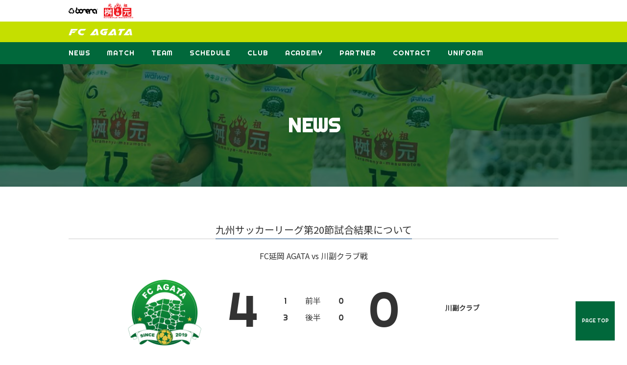

--- FILE ---
content_type: text/html
request_url: https://fc-agata.com/news/20220905.html
body_size: 21320
content:
<!doctype html>
<html lang="ja">
<head>

<!-- Global site tag (gtag.js) - Google Analytics -->
<script async src="https://www.googletagmanager.com/gtag/js?id=UA-99245745-6"></script>
<script>
  window.dataLayer = window.dataLayer || [];
  function gtag(){dataLayer.push(arguments);}
  gtag('js', new Date());

  gtag('config', 'UA-99245745-6');
</script>

<meta charset="UTF-8">
<title>FC延岡 AGATA 公式WEBサイト</title>
<meta name="keywords" content="FC延岡 AGATA,AGATA,アガタ,延岡,FC延岡,FC延岡 AGATA,サッカー,Jリーグ,宮崎,宮崎県リーグ1部,JFL,プロサッカー,,プロサッカーチーム">
<meta name="description" content="株式会社FC 延岡AGATAはJリーグクラブを通じ宮崎県延岡市民・自治体と一体となって新たな雇用を生み出し、同時に地域ネットワーク作りに役立ってます。">
<meta name="viewport" content="width=device-width, initial-scale=1.0, maximum-scale=1.0, minimum-scale=1.0">
<meta http-equiv="X-UA-Compatible" content="IE=edge">

<meta property="og:title" content="FC延岡 AGATA 公式WEBサイト"/>
<meta property="og:type" content="website"/>
<meta property="og:url" content="https://fc-agata.com/"/>
<meta property="og:image" content="https://fc-agata.com/img/thumb.jpg"/>
<meta property="og:site_name" content="FC延岡 AGATA 公式WEBサイト"/>
<meta property="og:description" content="株式会社FC 延岡AGATAはJリーグクラブを通じ宮崎県延岡市民・自治体と一体となって新たな雇用を生み出し、同時に地域ネットワーク作りに役立ってます。"/>

<link href="https://fonts.googleapis.com/css?family=Noto+Sans+JP&display=swap" rel="stylesheet">
<link href="https://fonts.googleapis.com/css2?family=Righteous&display=swap" rel="stylesheet">

<link rel="stylesheet" type="text/css" href="/css/slick-theme.css" />
<link rel="stylesheet" type="text/css" href="/css/slick.css" />
<link rel="stylesheet" type="text/css" href="/css/style.css" />

<link rel="icon" href="/img/favicon.ico" type="image/vnd.microsoft.icon" />

</head>

<script type="text/javascript"><!--
document.title="九州サッカーリーグ第20節試合結果について｜NEWS｜FC延岡 AGATA 公式WEBサイト";
//-->
</script>

<style>
#contents #article .inner p img {
	width: 100%;
}


</style>

<body id="contents" class="news">

	<div class="container">
	
		<header>
			<div class="sponsor">
				<div class="inner">
					<ul>
						<li><a href="https://www.bonera.jp/" target="_blank"><img src="/img/bonera_logo.png" alt="boneraボネーラ"></a></li>
						<li><a href="https://www.karamenya-masumoto.com/" target="_blank"><img src="/img/partner/partner_masumoto.png" alt="辛麺屋 桝元"></a></li>
					</ul>
				</div>
			</div>
			<div class="logo">
				<div class="inner">
					<h1><a href="/"><img src="/img/logo.png" alt="FC綮九押 AGATA"></a></h1>
				</div>
			</div>
			<div class="menu">
				<div class="inner">
					<nav>
						<ul>
							<li><a href="/news">NEWS</a></li>
							<li><a href="/match">MATCH</a></li>
							<li><a href="/team">TEAM</a></li>
							<li><a href="/schedule">SCHEDULE</a></li>
							<li><a href="/club">CLUB</a></li>
							<!--li><a href="/stadium">STADIUM</a></li-->
							<li><a href="/academy">ACADEMY</a></li>
							<!--li><a href="/hometown">HOMETOWN</a></li-->
							<li><a href="/partner">PARTNER</a></li>
							<!--li><a href="/fan">FAN ZONE</a></li-->
							<li><a href="/contact">CONTACT</a></li>
							<li><a href="/news/20250212.html">UNIFORM</a></li>
						</ul>
					</nav>
				</div>
			</div>
		</header>
		<div class="navToggle">
		    <span></span><span></span><span></span>
		</div>
		<ul class="globalMenu">
			<li><a href="/news">NEWS</a></li>
			<li><a href="/match">MATCH</a></li>
			<li><a href="/team">TEAM</a></li>
			<li><a href="/schedule">SCHEDULE</a></li>
			<li><a href="/club">CLUB</a></li>
			<!--li><a href="/stadium">STADIUM</a></li-->
			<li><a href="/academy">ACADEMY</a></li>
			<!--li><a href="/hometown">HOMETOWN</a></li-->
			<li><a href="/partner">PARTNER</a></li>
			<!--li><a href="/fan">FAN ZONE</a></li-->
			<li><a href="/contact">CONTACT</a></li>
			<li><a href="/news/20250212.html">UNIFORM</a></li>
		</ul>

		<main id="primary">
			<section id="main_visual" class="js_fadein is_show">
				<div>
					<h2>NEWS</h2>
				</div>
			</section>

			<section id="article">
				<div class="inner">
					<h3><span>九州サッカーリーグ第20節試合結果について</span></h3>
					<p>FC延岡 AGATA vs 川副クラブ戦</p>

					<div class="result">
						<div class="result_inner">
							<div class="agata">
								<p><img src="/img/logo_l.png"></p>
								<span class="score">4</span>
							</div>

							<div class="detail">
								<table border="0" width="100%" cellspacing="0" cellpadding="0">
									<tbody>
										<tr>
											<td><span class="score">1</span></td>
											<td>前半</td>
											<td><span class="score">0</span></td>
										</tr>
										<tr>
											<td><span class="score">3</span></td>
											<td>後半</td>
											<td><span class="score">0</span></td>
										</tr>
									</tbody>
								</table>
							</div>

							<div class="opponent">
								<p class="text_sss">川副クラブ</p>
								<span class="score">0</span>
							</div>
						</div>

						<p class="goal">
							前半43分　井上<br />
							後半3分　オウンゴール<br />
							後半27分　伊集院<br />
							後半42分　伊集院
						</p>

						<div class="member">
							<p>スターティングメンバー</p>
							<table cellpadding="0" cellspacing="0">
								<tbody>
									<tr>
										<th class="item01">Pos</th>
										<th class="item02">#</th>
										<th class="item03">選手名</th>
										<th class="item04 last">交代</th>
									</tr>

									<tr>
										<th class="position" rowspan="1">GK</th>
										<td class="number">1</td>
										<td class="player">田渕 佑</td>
										<td class="change last">&nbsp;</td>
									</tr>
									<tr>
										<th class="position" rowspan="1">DF</th>
										<td class="number">2</td>
										<td class="player">田中 真輝</td>
										<td class="change last">後半35分OUT</td>
									</tr>

									<tr>
										<th class="position" rowspan="1">DF</th>
										<td class="number">20</td>
										<td class="player">井上 将弥</td>
										<td class="change last">&nbsp;</td>
									</tr>


									<tr>
										<th class="position" rowspan="1">DF</th>
										<td class="number">3</td>
										<td class="player">池元 馨</td>
										<td class="change last">&nbsp;</td>
									</tr>


									<tr>
										<th class="position" rowspan="1">DF</th>
										<td class="number">7</td>
										<td class="player">野田 和聖</td>
										<td class="change last">後半10分OUT</td>
									</tr>


									<tr>
										<th class="position" rowspan="1">MF</th>
										<td class="number">6</td>
										<td class="player">亀井 海凪人</td>
										<td class="change last">&nbsp;</td>
									</tr>

									<tr>
										<th class="position" rowspan="1">MF</th>
										<td class="number">19</td>
										<td class="player">村山 勘治</td>
										<td class="change last">&nbsp;</td>
									</tr>

									<tr>
										<th class="position" rowspan="1">MF</th>
										<td class="number">14</td>
										<td class="player">森永 将斗</td>
										<td class="change last">後半10分OUT</td>
									</tr>


									<tr>
										<th class="position" rowspan="1">MF</th>
										<td class="number">10</td>
										<td class="player">吉武 莉央</td>
										<td class="change last">後半35分OUT</td>
									</tr>


									<tr>
										<th class="position" rowspan="1">FW</th>
										<td class="number">11</td>
										<td class="player">伊集院 雷</td>
										<td class="change last">&nbsp;</td>
									</tr>
									<tr>
										<th class="position" rowspan="1">FW</th>
										<td class="number">9</td>
										<td class="player">天川 力駆</td>
										<td class="change last">後半18分OUT</td>
									</tr>
								</tbody>
							</table>

							<p>サブメンバー</p>
							<table cellpadding="0" cellspacing="0">
								<tbody>
									<tr>
										<th class="item01">Pos</th>
										<th class="item02">#</th>
										<th class="item03">選手名</th>
										<th class="item04 last">交代</th>
									</tr>

									<tr>
										<th class="position" rowspan="1">GK</th>
										<td class="number">12</td>
										<td class="player">永木 裕</td>
										<td class="change last">&nbsp;</td>
									</tr>
									<tr>
										<th class="position" rowspan="1">MF</th>
										<td class="number">8</td>
										<td class="player">大坪 蘭</td>
										<td class="change last">後半10分IN</td>
									</tr>
									<tr>
										<th class="position" rowspan="1">MF</th>
										<td class="number">13</td>
										<td class="player">瀬川 瑠樹</td>
										<td class="change last">後半18分IN</td>
									</tr>
									<tr>
										<th class="position" rowspan="1">MF</th>
										<td class="number">17</td>
										<td class="player">江本 信哉</td>
										<td class="change last">後半35分IN</td>
									</tr>
									<tr>
										<th class="position" rowspan="1">DF</th>
										<td class="number">21</td>
										<td class="player">南里 慧斗</td>
										<td class="change last">後半35分IN</td>
									</tr>
									<tr>
										<th class="position" rowspan="1">MF</th>
										<td class="number">4</td>
										<td class="player">深澤 卓真</td>
										<td class="change last">後半10分IN</td>
									</tr>


									<tr>
										<th class="position" rowspan="1">MF</th>
										<td class="number">18</td>
										<td class="player">寺本 拓馬</td>
										<td class="change last">&nbsp;</td>
									</tr>






								</tbody>
							</table>

						</div>

					</div>

					<h3><span>試合詳細</span></h3>
					<p>
ホーム最終戦の相手は川副クラブとの対戦でした。もう一度、自分たちのサッカーを追求し挑んだ一戦でした。<br />
前半立ち上がりからAGATAの攻撃する時間が多かったが中々得点が入らずスコアレスで迎えた前半43分にコーナーキックから井上のヘディングにて先制し前半を１−０で折り返します。<br />
後半に入っても攻撃の勢いは止まらず後半3分に田中の鋭いクロスに相手DFがオウンゴール。後半27分には伊集院の突破から３点目、終了間際には亀井のパスを伊集院が無人のゴールに決め４−０と快勝しました。守備陣も相手のシュートを２本に抑える活躍でした。<br />
<br />
今シーズンの延岡での試合は終わりましたが、残りのリーグと全国社会人選手権にて必ず皆様の満足する結果を出してきます。<br />
引き続きFC延岡AGATAの応援、よろしくお願いいたします。
					</p>
<h4>【第21節案内】</h4>
<dl>
<dt>日時</dt>
<dd>9月17日(土)11:00キックオフ</dd>
<dt>対戦相手</dt>
<dd>vsヴェロスクロノス都農</dd>
<dt>試合会場</dt>
<dd>昭和電工サブ競技場（大分県）</dd>
</dl>
<h4>【第22節案内】</h4>
<dl>
<dt>日時</dt>
<dd>9月18日(日)11:00キックオフ</dd>
<dt>対戦相手</dt>
<dd>vs海邦銀行</dd>
<dt>試合会場</dt>
<dd>大分スポーツ公園　昭和電工サッカー・ラグビー場B（大分県）</dd>
</dl>

				</div>


			</section>

			<section id="sns">
				<h2>SNS</h2>
				<div class="inner">
					<dl>
						<dt>X</dt>
						<dd><blockquote class="twitter-tweet"><p lang="ja" dir="ltr">【FC延岡AGATA保存版】<br>🟡九州リーグ年間日程<br>🟢選手一覧 <a href="https://t.co/UUc1imOK10">pic.twitter.com/UUc1imOK10</a></p>&mdash; FC延岡AGATA【公式】 (@agata_fc) <a href="https://twitter.com/agata_fc/status/1897833650949177475?ref_src=twsrc%5Etfw">March 7, 2025</a></blockquote> <script async src="https://platform.twitter.com/widgets.js" charset="utf-8"></script></dd>
					</dl>

					<dl>
						<dt>INSTAGRAM</dt>
						<dd style="height:550px;">




<blockquote class="instagram-media" data-instgrm-captioned data-instgrm-permalink="https://www.instagram.com/p/DRltrr3gdmP/?utm_source=ig_embed&amp;utm_campaign=loading" data-instgrm-version="14" style=" background:#FFF; border:0; border-radius:3px; box-shadow:0 0 1px 0 rgba(0,0,0,0.5),0 1px 10px 0 rgba(0,0,0,0.15); margin: 1px; max-width:540px; min-width:326px; padding:0; width:99.375%; width:-webkit-calc(100% - 2px); width:calc(100% - 2px);"><div style="padding:16px;"> <a href="https://www.instagram.com/p/DRltrr3gdmP/?utm_source=ig_embed&amp;utm_campaign=loading" style=" background:#FFFFFF; line-height:0; padding:0 0; text-align:center; text-decoration:none; width:100%;" target="_blank"> <div style=" display: flex; flex-direction: row; align-items: center;"> <div style="background-color: #F4F4F4; border-radius: 50%; flex-grow: 0; height: 40px; margin-right: 14px; width: 40px;"></div> <div style="display: flex; flex-direction: column; flex-grow: 1; justify-content: center;"> <div style=" background-color: #F4F4F4; border-radius: 4px; flex-grow: 0; height: 14px; margin-bottom: 6px; width: 100px;"></div> <div style=" background-color: #F4F4F4; border-radius: 4px; flex-grow: 0; height: 14px; width: 60px;"></div></div></div><div style="padding: 19% 0;"></div> <div style="display:block; height:50px; margin:0 auto 12px; width:50px;"><svg width="50px" height="50px" viewBox="0 0 60 60" version="1.1" xmlns="https://www.w3.org/2000/svg" xmlns:xlink="https://www.w3.org/1999/xlink"><g stroke="none" stroke-width="1" fill="none" fill-rule="evenodd"><g transform="translate(-511.000000, -20.000000)" fill="#000000"><g><path d="M556.869,30.41 C554.814,30.41 553.148,32.076 553.148,34.131 C553.148,36.186 554.814,37.852 556.869,37.852 C558.924,37.852 560.59,36.186 560.59,34.131 C560.59,32.076 558.924,30.41 556.869,30.41 M541,60.657 C535.114,60.657 530.342,55.887 530.342,50 C530.342,44.114 535.114,39.342 541,39.342 C546.887,39.342 551.658,44.114 551.658,50 C551.658,55.887 546.887,60.657 541,60.657 M541,33.886 C532.1,33.886 524.886,41.1 524.886,50 C524.886,58.899 532.1,66.113 541,66.113 C549.9,66.113 557.115,58.899 557.115,50 C557.115,41.1 549.9,33.886 541,33.886 M565.378,62.101 C565.244,65.022 564.756,66.606 564.346,67.663 C563.803,69.06 563.154,70.057 562.106,71.106 C561.058,72.155 560.06,72.803 558.662,73.347 C557.607,73.757 556.021,74.244 553.102,74.378 C549.944,74.521 548.997,74.552 541,74.552 C533.003,74.552 532.056,74.521 528.898,74.378 C525.979,74.244 524.393,73.757 523.338,73.347 C521.94,72.803 520.942,72.155 519.894,71.106 C518.846,70.057 518.197,69.06 517.654,67.663 C517.244,66.606 516.755,65.022 516.623,62.101 C516.479,58.943 516.448,57.996 516.448,50 C516.448,42.003 516.479,41.056 516.623,37.899 C516.755,34.978 517.244,33.391 517.654,32.338 C518.197,30.938 518.846,29.942 519.894,28.894 C520.942,27.846 521.94,27.196 523.338,26.654 C524.393,26.244 525.979,25.756 528.898,25.623 C532.057,25.479 533.004,25.448 541,25.448 C548.997,25.448 549.943,25.479 553.102,25.623 C556.021,25.756 557.607,26.244 558.662,26.654 C560.06,27.196 561.058,27.846 562.106,28.894 C563.154,29.942 563.803,30.938 564.346,32.338 C564.756,33.391 565.244,34.978 565.378,37.899 C565.522,41.056 565.552,42.003 565.552,50 C565.552,57.996 565.522,58.943 565.378,62.101 M570.82,37.631 C570.674,34.438 570.167,32.258 569.425,30.349 C568.659,28.377 567.633,26.702 565.965,25.035 C564.297,23.368 562.623,22.342 560.652,21.575 C558.743,20.834 556.562,20.326 553.369,20.18 C550.169,20.033 549.148,20 541,20 C532.853,20 531.831,20.033 528.631,20.18 C525.438,20.326 523.257,20.834 521.349,21.575 C519.376,22.342 517.703,23.368 516.035,25.035 C514.368,26.702 513.342,28.377 512.574,30.349 C511.834,32.258 511.326,34.438 511.181,37.631 C511.035,40.831 511,41.851 511,50 C511,58.147 511.035,59.17 511.181,62.369 C511.326,65.562 511.834,67.743 512.574,69.651 C513.342,71.625 514.368,73.296 516.035,74.965 C517.703,76.634 519.376,77.658 521.349,78.425 C523.257,79.167 525.438,79.673 528.631,79.82 C531.831,79.965 532.853,80.001 541,80.001 C549.148,80.001 550.169,79.965 553.369,79.82 C556.562,79.673 558.743,79.167 560.652,78.425 C562.623,77.658 564.297,76.634 565.965,74.965 C567.633,73.296 568.659,71.625 569.425,69.651 C570.167,67.743 570.674,65.562 570.82,62.369 C570.966,59.17 571,58.147 571,50 C571,41.851 570.966,40.831 570.82,37.631"></path></g></g></g></svg></div><div style="padding-top: 8px;"> <div style=" color:#3897f0; font-family:Arial,sans-serif; font-size:14px; font-style:normal; font-weight:550; line-height:18px;">この投稿をInstagramで見る</div></div><div style="padding: 12.5% 0;"></div> <div style="display: flex; flex-direction: row; margin-bottom: 14px; align-items: center;"><div> <div style="background-color: #F4F4F4; border-radius: 50%; height: 12.5px; width: 12.5px; transform: translateX(0px) translateY(7px);"></div> <div style="background-color: #F4F4F4; height: 12.5px; transform: rotate(-45deg) translateX(3px) translateY(1px); width: 12.5px; flex-grow: 0; margin-right: 14px; margin-left: 2px;"></div> <div style="background-color: #F4F4F4; border-radius: 50%; height: 12.5px; width: 12.5px; transform: translateX(9px) translateY(-18px);"></div></div><div style="margin-left: 8px;"> <div style=" background-color: #F4F4F4; border-radius: 50%; flex-grow: 0; height: 20px; width: 20px;"></div> <div style=" width: 0; height: 0; border-top: 2px solid transparent; border-left: 6px solid #f4f4f4; border-bottom: 2px solid transparent; transform: translateX(16px) translateY(-4px) rotate(30deg)"></div></div><div style="margin-left: auto;"> <div style=" width: 0px; border-top: 8px solid #F4F4F4; border-right: 8px solid transparent; transform: translateY(16px);"></div> <div style=" background-color: #F4F4F4; flex-grow: 0; height: 12px; width: 16px; transform: translateY(-4px);"></div> <div style=" width: 0; height: 0; border-top: 8px solid #F4F4F4; border-left: 8px solid transparent; transform: translateY(-4px) translateX(8px);"></div></div></div> <div style="display: flex; flex-direction: column; flex-grow: 1; justify-content: center; margin-bottom: 24px;"> <div style=" background-color: #F4F4F4; border-radius: 4px; flex-grow: 0; height: 14px; margin-bottom: 6px; width: 224px;"></div> <div style=" background-color: #F4F4F4; border-radius: 4px; flex-grow: 0; height: 14px; width: 144px;"></div></div></a><p style=" color:#c9c8cd; font-family:Arial,sans-serif; font-size:14px; line-height:17px; margin-bottom:0; margin-top:8px; overflow:hidden; padding:8px 0 7px; text-align:center; text-overflow:ellipsis; white-space:nowrap;"><a href="https://www.instagram.com/p/DRltrr3gdmP/?utm_source=ig_embed&amp;utm_campaign=loading" style=" color:#c9c8cd; font-family:Arial,sans-serif; font-size:14px; font-style:normal; font-weight:normal; line-height:17px; text-decoration:none;" target="_blank">FC延岡AGATA【公式】(@fcnobeokaagata)がシェアした投稿</a></p></div></blockquote>
<script async src="//www.instagram.com/embed.js"></script>







						</dd>
					</dl>

				</div>
			</section>

		</main>
		<div id="pagetop"><a href="#">PAGE TOP</a></div>

		<section id="footer" class="js_fadein is_show">
			<div class="inner footer_menu">
				<ul>
					<li><a href="/news">NEWS</a></li>
					<li><a href="/match">MATCH</a></li>
					<li><a href="/team">TEAM</a></li>
					<li><a href="/schedule">SCHEDULE</a></li>
					<li><a href="/club">CLUB</a></li>
					<!--li><a href="/stadium">STADIUM</a></li-->
					<li><a href="/academy">ACADEMY</a></li>
					<!--li><a href="/hometown">HOMETOWN</a></li-->
					<li><a href="/partner">PARTNER</a></li>
					<!--li><a href="/fan">FAN ZONE</a></li-->
					<li><a href="/contact">CONTACT</a></li>
				</ul>
			</div>
			<div class="menu">
				<div class="inner">
					<dl class="footer_logo">
						<dt><a href="/"><img src="/img/logo.png" alt="FC延岡 AGATA"></a></dt>
						<dd>〒882-0063 宮崎県延岡市古川町57-1</dd>
						<dd>&#105;&#110;&#102;&#111;&#64;&#102;&#99;&#45;&#97;&#103;&#97;&#116;&#97;&#46;&#99;&#111;&#109;</dd>
					</dl>
					<ul>
						<li><a href="/faq">よくある質問</a></li>
						<li><a href="/privacypolicy">プライバシーポリシー</a></li>
						<li><a href="/career">採用情報</a></li>
					</ul>
					<p class="copy">©FC NOBEOKA AGATA,INC.ALL RIGHTS RESERVED.</p>
				</div>
			</div>
		</section>
	</div>


</body>

<script type="text/javascript" src="/js/jquery.min.js"></script>
<script type="text/javascript" src="/js/slick.min.js"></script>
<script type="text/javascript" src="/js/script.js"></script>

</html>

--- FILE ---
content_type: text/css
request_url: https://fc-agata.com/css/style.css
body_size: 58488
content:
@charset "UTF-8";
/* ==================================================
[Style]
	 1. Reset
	 2. Animation
	 3. General
================================================== */
/* --------------------------------------------------
	 1. Reset
-------------------------------------------------- */

html, body, div, span, object, iframe,
h1, h2, h3, h4, h5, h6, p, blockquote, pre,
abbr, address, cite, code,
del, dfn, em, img, ins, kbd, q, samp,
small, strong, sub, sup, var,
b, i,
dl, dt, dd, ol, ul, li,
fieldset, form, label, legend,
table, caption, tbody, tfoot, thead, tr, th, td,
article, aside, canvas, details, figcaption, figure,
footer, header, hgroup, main, menu, nav, section, summary,
time, mark, audio, video {
  margin: 0;
  padding: 0;
  border: 0;
  outline: 0;
  font-size: 100%;
  vertical-align: baseline;
  background: transparent;
}

body {
  line-height: 1;
}

article, aside, details, figcaption, figure, footer, header, hgroup, main, menu, nav, section {
    display: block;
}

nav ul {
  list-style: none;
}

blockquote, q {
  quotes: none;
}

blockquote::before, blockquote::after,
q::before, q::after {
  content: "";
  content: none;
}

a {
  margin: 0;
  padding: 0;
  font-size: 100%;
  vertical-align: baseline;
  background: transparent;
}

/* change colours to suit your needs */
ins {
  background-color: #ff9;
  color: #000;
  text-decoration: none;
}

/* change colours to suit your needs */
mark {
  background-color: #ff9;
  color: #000;
  font-style: italic;
  font-weight: bold;
}

del {
  text-decoration: line-through;
}

abbr[title], dfn[title] {
  border-bottom: 1px dotted;
  cursor: help;
}

table {
  border-collapse: collapse;
  border-spacing: 0;
}

/* change border colour to suit your needs */
hr {
  display: block;
  height: 1px;
  border: 0;
  border-top: 1px solid #cccccc;
  margin: 1em 0;
  padding: 0;
}

input, select {
  vertical-align: middle;
}

/* --------------------------------------------------
	 2. Animation
-------------------------------------------------- */

@keyframes fade-in3 {
	0% {
	  opacity: 0;
	  transform: translate3d(0, 20px, 0);
	}
	100% {
	  opacity: 1;
	  transform: translate3d(0, 0, 0);
	}
}

@keyframes fade-in4 {
	0% {
	  opacity: 1;
	  transform: translate3d(0, 20px, 0);
	}
	100% {
	  opacity: 1;
	  transform: translate3d(0, 0, 0);
	}
}

/* --------------------------------------------------
	 3. General
-------------------------------------------------- */
*,
*::before,
*::after {
  -webkit-box-sizing: border-box;
  box-sizing: border-box;
}

body {
  color: #333;
  font-family: 'Noto Sans JP', "游ゴシック", "Yu Gothic", YuGothic, "ヒラギノ角ゴ Pro W3", "Hiragino Kaku Gothic Pro", "メイリオ", Meiryo, "ＭＳ Ｐゴシック", "MS PGothic", sans-serif;
  line-height: 1.8;
  word-break: normal;
  overflow-wrap: normal;
  word-wrap: normal;
  background-color: #fff;
  -webkit-font-smoothing: antialiased;
  -webkit-text-size-adjust: 100%;
}

a {
  outline: none;
  word-break: break-all;
  overflow-wrap: break-word;
  word-wrap: break-word;
}

a:link, a:visited {
  color: #000;
  text-decoration: none;
}

a:hover, a:active {
  text-decoration: underline;
}

ul, ol {
  list-style: none;
}

em, dl, i, address {
  font-style: normal;
}

sup, sub {
  font-size: 0.65rem;
  line-height: 1.35;
}

sup {
  vertical-align: text-top;
}

sub {
  vertical-align: text-bottom;
}

table {
  border-collapse: collapse;
  border-spacing: 0;
  font-size: 1rem;
  font-family: inherit;
}

table th, table td {
  text-align: left;
  vertical-align: middle;
  padding: 1em;
}

table th {
  font-weight: normal;
}

table th small {
font-size: 60%;
    display: inline-block;
    margin-left: 3px;
    color: #ff0000;
}

table td {
  word-break: break-all;
  overflow-wrap: break-word;
  word-wrap: break-word;
}

table td.size_s input {
	width: 40%!important;
}

table td.size_m input {
	width: 60%!important;
}

@media screen and (max-width: 1024px) {
table td select,
table td.size_s input,
table td.size_m input {
        width: 100% !important;
        box-sizing: border-box;
        margin: 0;
}
}


select,
textarea,
input[type="text"],
input[type="email"],
input[type="password"] {
  margin: 5px;
  padding: 6px;
  color: #222222;
  font-size: 1rem;
  font-family: "Noto Sans Japanese", "游ゴシック", "Yu Gothic", YuGothic, "ヒラギノ角ゴ Pro W3", "Hiragino Kaku Gothic Pro", "メイリオ", Meiryo, "ＭＳ Ｐゴシック", "MS PGothic", sans-serif;
  border: 1px solid #000;
  border-radius: 4px;
    border: solid 1px #EEE;
}

textarea,
input[type="text"],
input[type="email"],
input[type="password"] {
  -webkit-appearance: none;
  -moz-appearance: none;
  appearance: none;
}

input[type="text"].align_left {
  text-align: left;
}

input[type="text"].align_center {
  text-align: center;
}

input[type="text"].align_right {
  text-align: right;
}

input[type="radio"], input[type="checkbox"] {
  margin: 3px 0 5px 5px;
  outline: none;
  cursor: pointer;
}

input[type="radio"] + label,
input[type="checkbox"] + label {
  padding: 0 8px 0 2px;
  cursor: pointer;
}

input:-moz-placeholder, textarea:-moz-placeholder {
  color: #4d4d4d;
}

input::-moz-placeholder, textarea::-moz-placeholder {
  color: #4d4d4d;
}

input:-ms-input-placeholder, textarea:-ms-input-placeholder {
  color: #4d4d4d;
}

input::-webkit-input-placeholder, textarea::-webkit-input-placeholder {
  color: #4d4d4d;
}

.gothic {
  font-family: "Noto Sans Japanese", "游ゴシック", "Yu Gothic", YuGothic, "ヒラギノ角ゴ Pro W3", "Hiragino Kaku Gothic Pro", "メイリオ", Meiryo, "ＭＳ Ｐゴシック", "MS PGothic", sans-serif;
}

.mincho {
  font-family: "游明朝体", "Yu Mincho", YuMincho, "ヒラギノ明朝 Pro W3", "Hiragino Mincho Pro", "HG明朝E", "ＭＳ Ｐ明朝", "MS PMincho", serif;
  font-weight: bold;
}

.font_big {
  font-size: 1.25rem !important;
}

.font_large {
  font-size: 1.125rem !important;
}

.font_normal {
  font-size: 1rem !important;
}

.font_small {
  font-size: 0.875rem !important;
}

.font_little {
  font-size: 0.75rem !important;
}

.mt_0 {
  margin-top: 0rem !important;
}

.mr_0 {
  margin-right: 0rem !important;
}

.mb_0 {
  margin-bottom: 0rem !important;
}

.ml_0 {
  margin-left: 0rem !important;
}

.m_0 {
  margin: 0rem !important;
}

.mx_0 {
  margin-left: 0rem !important;
  margin-right: 0rem !important;
}

.my_0 {
  margin-top: 0rem !important;
  margin-bottom: 0rem !important;
}

.pt_0 {
  padding-top: 0rem !important;
}

.pr_0 {
  padding-right: 0rem !important;
}

.pb_0 {
  padding-bottom: 0rem !important;
}

.pl_0 {
  padding-left: 0rem !important;
}

.p_0 {
  padding: 0rem !important;
}

.px_0 {
  padding-left: 0rem !important;
  padding-right: 0rem !important;
}

.py_0 {
  padding-top: 0rem !important;
  padding-bottom: 0rem !important;
}

.mt_1 {
  margin-top: 1rem !important;
}

.mr_1 {
  margin-right: 1rem !important;
}

.mb_1 {
  margin-bottom: 1rem !important;
}

.ml_1 {
  margin-left: 1rem !important;
}

.m_1 {
  margin: 1rem !important;
}

.mx_1 {
  margin-left: 1rem !important;
  margin-right: 1rem !important;
}

.my_1 {
  margin-top: 1rem !important;
  margin-bottom: 1rem !important;
}

.pt_1 {
  padding-top: 1rem !important;
}

.pr_1 {
  padding-right: 1rem !important;
}

.pb_1 {
  padding-bottom: 1rem !important;
}

.pl_1 {
  padding-left: 1rem !important;
}

.p_1 {
  padding: 1rem !important;
}

.px_1 {
  padding-left: 1rem !important;
  padding-right: 1rem !important;
}

.py_1 {
  padding-top: 1rem !important;
  padding-bottom: 1rem !important;
}

.mt_2 {
  margin-top: 2rem !important;
}

.mr_2 {
  margin-right: 2rem !important;
}

.mb_2 {
  margin-bottom: 2rem !important;
}

.ml_2 {
  margin-left: 2rem !important;
}

.m_2 {
  margin: 2rem !important;
}

.mx_2 {
  margin-left: 2rem !important;
  margin-right: 2rem !important;
}

.my_2 {
  margin-top: 2rem !important;
  margin-bottom: 2rem !important;
}

.pt_2 {
  padding-top: 2rem !important;
}

.pr_2 {
  padding-right: 2rem !important;
}

.pb_2 {
  padding-bottom: 2rem !important;
}

.pl_2 {
  padding-left: 2rem !important;
}

.p_2 {
  padding: 2rem !important;
}

.px_2 {
  padding-left: 2rem !important;
  padding-right: 2rem !important;
}

.py_2 {
  padding-top: 2rem !important;
  padding-bottom: 2rem !important;
}

.mt_3 {
  margin-top: 3rem !important;
}

.mr_3 {
  margin-right: 3rem !important;
}

.mb_3 {
  margin-bottom: 3rem !important;
}

.ml_3 {
  margin-left: 3rem !important;
}

.m_3 {
  margin: 3rem !important;
}

.mx_3 {
  margin-left: 3rem !important;
  margin-right: 3rem !important;
}

.my_3 {
  margin-top: 3rem !important;
  margin-bottom: 3rem !important;
}

.pt_3 {
  padding-top: 3rem !important;
}

.pr_3 {
  padding-right: 3rem !important;
}

.pb_3 {
  padding-bottom: 3rem !important;
}

.pl_3 {
  padding-left: 3rem !important;
}

.p_3 {
  padding: 3rem !important;
}

.px_3 {
  padding-left: 3rem !important;
  padding-right: 3rem !important;
}

.py_3 {
  padding-top: 3rem !important;
  padding-bottom: 3rem !important;
}

.mt_4 {
  margin-top: 4rem !important;
}

.mr_4 {
  margin-right: 4rem !important;
}

.mb_4 {
  margin-bottom: 4rem !important;
}

.ml_4 {
  margin-left: 4rem !important;
}

.m_4 {
  margin: 4rem !important;
}

.mx_4 {
  margin-left: 4rem !important;
  margin-right: 4rem !important;
}

.my_4 {
  margin-top: 4rem !important;
  margin-bottom: 4rem !important;
}

.pt_4 {
  padding-top: 4rem !important;
}

.pr_4 {
  padding-right: 4rem !important;
}

.pb_4 {
  padding-bottom: 4rem !important;
}

.pl_4 {
  padding-left: 4rem !important;
}

.p_4 {
  padding: 4rem !important;
}

.px_4 {
  padding-left: 4rem !important;
  padding-right: 4rem !important;
}

.py_4 {
  padding-top: 4rem !important;
  padding-bottom: 4rem !important;
}

.mt_5 {
  margin-top: 5rem !important;
}

.mr_5 {
  margin-right: 5rem !important;
}

.mb_5 {
  margin-bottom: 5rem !important;
}

.mb_50 {
  margin-bottom: 50px !important;
}

.mb_70 {
  margin-bottom: 70px !important;
}

.mb_100 {
  margin-bottom: 100px !important;
}

.ml_5 {
  margin-left: 5rem !important;
}

.m_5 {
  margin: 5rem !important;
}

.mx_5 {
  margin-left: 5rem !important;
  margin-right: 5rem !important;
}

.my_5 {
  margin-top: 5rem !important;
  margin-bottom: 5rem !important;
}

.pt_5 {
  padding-top: 5rem !important;
}

.pr_5 {
  padding-right: 5rem !important;
}

.pb_5 {
  padding-bottom: 5rem !important;
}

.pl_5 {
  padding-left: 5rem !important;
}

.p_5 {
  padding: 5rem !important;
}

.px_5 {
  padding-left: 5rem !important;
  padding-right: 5rem !important;
}

.py_5 {
  padding-top: 5rem !important;
  padding-bottom: 5rem !important;
}

.clearfix::after {
  display: block;
  content: "";
  clear: both;
}

.float_left {
  float: left;
}

.float_right {
  float: right;
}

.clear_both {
  clear: both;
}

.text_center {
  text-align: center;
}

.text_left {
  text-align: left;
}

.text_right {
  text-align: right;
}

.is-fixed {

}

.is-fixeds {
	-webkit-transition: all 0.8s;
	-moz-transition: all 0.8s;
	-ms-transition: all 0.8s;
	-o-transition: all 0.8s;
	transition: all 0.8s;
	opacity: 0!important;
}

.js_fadein {

}

.is_show {

}

/* fadeInAnime
------------------------------------------ */
.fadeIn {
    transition-property: opacity, transform;
    transition-duration: 1s;
    transition-timing-function: cubic-bezier(0.000, 0.295, 0.500, 1.000);
    opacity: 0;
    -webkit-transform: translate(0, 60px);
    transform: translate(0, 60px);
}
.fadeIn[data-delay="1"]{ transition-delay: 0.2s;}
.fadeIn[data-delay="2"]{ transition-delay: 0.4s;}
.fadeIn[data-delay="3"]{ transition-delay: 0.6s;}
.fadeIn[data-delay="4"]{ transition-delay: 0.8s;}
.fadeIn[data-delay="5"]{ transition-delay: 1s;}
.fadeIn[data-delay="6"]{ transition-delay: 1.2s;}
.fadeIn[data-delay="7"]{ transition-delay: 1.4s;}
.fadeIn[data-delay="8"]{ transition-delay: 1.6s;}
.fadeIn[data-delay="9"]{ transition-delay: 1.8s;}
.fadeIn[data-delay="10"]{ transition-delay: 2s;}
.fadeIn[data-delay="11"]{ transition-delay: 2.2s;}
.fadeIn[data-delay="12"]{ transition-delay: 2.4s;}

.fadeIn.is_done{
    opacity: 1;
    -webkit-transform: translate(0, 0);
    transform: translate(0, 0);
}

.pc {
	display: inline-block!important;
}

.sp {
	display: none!important;
}


/* --------------------------------------------------
	 header
-------------------------------------------------- */
header {
	position: relative;
    overflow: hidden;
}

header .sponsor  {
    padding: 5px 0;
    position: relative; 
}

header .sponsor ul  {
    overflow: hidden;
}

header .sponsor ul li {
float: left;
    font-size: 10px;
    line-height: 1;
    margin-right: 12px;
    width: 6%;
}

header .sponsor ul li img {
	width: 100%;
}

header .sponsor ul li a {
    display: block;
-webkit-transition: 0.8s;
    -moz-transition: 0.8s;
    -o-transition: 0.8s;
    -ms-transition: 0.8s;
    transition: 0.8s;
}

header .sponsor ul li a:hover {
}

header .sponsor ul li a img {
	text-decoration: none;
	-webkit-transition: 0.8s;
	-moz-transition: 0.8s;
	-o-transition: 0.8s;
	-ms-transition: 0.8s;
	transition: 0.8s;
}

header .sponsor ul li a:hover img {
	opacity: .8;
}

header .logo  {
	background-color:#C5DF00;
    overflow: hidden;
	position: relative;
	padding: 7px 0;
}

header .logo h1 {
	width: 130px;
}

header h1 img {
	width: 100%;
}

header .menu  {
	background-color:#01683B;
    overflow: hidden;
	padding: 7px 0 10px;
	position: relative;
}

.navToggle {
    display: none;
}

header nav {
	overflow: hidden;
	font-family: 'Righteous', cursive;
}

header nav ul {
	float: left;
	overflow: hidden;
}

header nav ul li {
	display: inline;
	font-weight: bold;
	font-size: 12px;
	margin-right: 30px;
}

header nav ul li a {
    color: #FFF!important;
	font-size: .9rem;
    letter-spacing: 0.06em;
    font-weight: 500;
    display: inline-block;
    position: relative;
    text-decoration: none!important;
}

header nav ul li a::after {
	position: absolute;
	content: '';
	bottom: 0;
	left: 0;
	width: 0;
	height: 2px;
	background: #FFF;
	transition: all 0.3s ease 0s;
}

header nav ul li a:hover {
	cursor: pointer;
}

header nav ul li a:hover::after {
	width: 100%;
}

header nav p.entry {
	display: inline;
	position: relative;
	z-index:1:
	width: 80px;
}

header nav p.entry img {
	width: 80px;
 	-webkit-transition: 0.8s;
    -moz-transition: 0.8s;
    -o-transition: 0.8s;
    -ms-transition: 0.8s;
    transition: 0.8s;
}

header nav p.entry:hover img {
	opacity: 0.7;
}

header .slider {
	position:absolute;
	top:0;
	bottom:0;
	left:0;
	right:0;
	z-index: 1;
}

.subNav {
	overflow: hidden;
	text-align: center;
}

.globalMenu {
	display: block;
    position: fixed;
    z-index: 2;
    top: 59px;
    right: 0;
    color: #FFF;
    text-align: center;
    transform: translateX(100%);
    transition: all 0.6s;
    margin: 0 auto;
    padding: 0;
    width: 250px;
	height: 100%;
}
 
.globalMenu li {
	display: block;
    font-size: 80%;
    list-style-type: none;
    padding: 0;
    width: 100%;
	position: relative;
}
 
.globalMenu li:last-child {
    padding-bottom: 0;
}
 
.globalMenu li a {
	display: inline-block;
	position: relative;
	text-decoration: none!important;
    color: #FFF;
    padding: 7% 0;
	margin: 0 auto;
	width: 80%;
}

.globalMenu li a::after {
	position: absolute;
	content: '';
	bottom: 0;
	left: 0;
	width: 0;
	height: 2px;
	background: #FFF;
	transition: all 0.3s ease 0s;
}

.globalMenu li a:hover {
	cursor: pointer;
}

.globalMenu li a:hover::after {
	width: 100%;
}

.globalMenu.active {
    transform: translateX(0%);
    background-color: rgba( 0, 0, 0, 0.6 );
    z-index: 9999;
}

.subNav li {
	float: left;
	width: 33.33333333%;
}

.subNav li a {
	color: #000;
	display: block;
 	font-size: 25px;
	font-weight: bold;
	letter-spacing:0.8pt;
	line-height: 1;
	padding: 50px 0 65px;
    position: relative;
 	-webkit-transition: 0.8s;
    -moz-transition: 0.8s;
    -o-transition: 0.8s;
    -ms-transition: 0.8s;
    transition: 0.8s;
}

.subNav li a::after {
    content: '';
    width: 32px;
    height: 31px;
    display: block;
    background: url(../img/subNav_icon.png);
    background-size: cover;
    position: absolute;
    right: 50%;
    bottom: 15px;
    margin-right: -14px;
}

.subNav li a:hover {
	text-decoration: none;
}

.subNav li:nth-child(1) a {
	background-color: #FF7676;
}

.subNav li:nth-child(1) a:hover {
	background-color: #FF2B2B;
}

.subNav li:nth-child(2) a {
	background-color: #50D6BF;
}

.subNav li:nth-child(2) a:hover {
	background-color: #2BB79E;
}

.subNav li:nth-child(3) a {
	background-color: #DBEA53;
}

.subNav li:nth-child(3) a:hover {
	background-color: #B7C918;
}

.subNav li a span {
	display: block;
	font-size: 13px;
	font-weight: normal;
	line-height: 1;
	margin-bottom: 7px;
}


/* --------------------------------------------------
	 inner
-------------------------------------------------- */

.inner {
	width: 1000px;
	margin: 0 auto;
	overflow: hidden;
}

/* --------------------------------------------------
	 main_visual
-------------------------------------------------- */
#main_visual {
	position: relative;
}

#main_visual img {
	display: block;
	width: 100%;
}

#main_visual .u15 {
	position: absolute;
	left: 30px;
	bottom: 30px;
	height: 105px;
	width: 350px;
}

#main_visual .app {
    position: absolute;
    left: 14px;
    bottom: 15px;
    height: auto;
    width: 23%;
}
@media screen and (max-width:764px) {
#main_visual .app {	
    bottom: 15px;
    height: auto;
    width: 35%;
	left: 40%;
}
}

#main_visual .uniform {
    position: absolute;
    left: 25%;
    bottom: 15px;
    height: auto;
    width: 23%;
}
@media screen and (max-width:764px) {
#main_visual .uniform {	
    height: auto;
    bottom: 15px;
    width: 35%;
}
}
/* --------------------------------------------------
	 top_slide
-------------------------------------------------- */

#top_slide {
    background-color: #151515;
    padding: 40px 0 20px;
    -webkit-backface-visibility: hidden;
    backface-visibility: hidden;
	overflow: hidden;
}

.slick-prev {
	background: url(../img/previous_icon.png) no-repeat center top;
}
.slick-next {
	background: url(../img/next_icon.png) no-repeat center top;
}

/* --------------------------------------------------
	 h2
-------------------------------------------------- */

h2 {
	font-family: 'Righteous', cursive;
    font-size: 40px;
	line-height: 1;
	text-align: center;
	margin-bottom: 25px;
}

/* --------------------------------------------------
	 h4
-------------------------------------------------- */
h4 {
    margin-bottom: 15px;
}

/* --------------------------------------------------
	 news
-------------------------------------------------- */

#news {
	padding: 40px 0;
}

#news .inner a {
	display: block;
	float: left;
	margin-right: 2%;
	margin-bottom: 2%;
	width: 23.5%;
	min-height: 180px;
	transition: background-color .2s ease-in-out,border .2s ease-in-out,opacity .2s ease-in-out,color .2s ease-in-out;
    text-decoration: none;
    -webkit-tap-highlight-color: rgba(13,60,40,0.1);
}

#news .inner a.nolink {
	cursor: default;
}

#news .inner a:hover {
	text-decoration: none;
}

#news .inner a:nth-child(4n) {
	margin-right: 0%;
}

#news .inner a dl dt {
    display: block;
	line-height: 0;
    overflow: hidden;
	margin-bottom: 10px;
}

#news .inner a dl dt img {
	display: block;
	width: 100%;
    transition: all .4s ease-in-out;
    transition: opacity 0;
}

#news .inner a:hover dl dt img {
    transform: scale(1.06);
}

#news .inner a dl dd span {
    color: #666;
    display: block;
    font-size: 10px;
    line-height: 1;
	margin-bottom: 3px;
}

#news .inner a dl dd p {
	font-size: 12px;
}


/* --------------------------------------------------
	 sns
-------------------------------------------------- */

#sns {
    background-color: #01683B;
	padding: 40px 0;
}

#sns h2 {
	color: #FFF;
}

#sns .inner dl {
	float: left;
	width: 470px;
}

#sns .inner dl:first-child {
	margin-right: 60px;
}

#sns .inner dl dt {
	color: #FFF;
	font-family: 'Righteous', cursive;
	font-size: 30px;
	line-height: 1;
	text-align: center;
	margin-bottom: 20px;
}


/* --------------------------------------------------
	 pagetop
-------------------------------------------------- */

#pagetop {
	position: fixed;
	right: 25px;
    bottom: 25px;
	z-index: 99;
}

#pagetop a {
    background-color: #01683B;
	color: #FFF;
	display: block;
	font-family: 'Righteous', cursive;
	font-size: 10px;
	line-height: 80px;
	text-align: center;
	height: 80px;
	width: 80px;
-webkit-transition: 0.8s;
    -moz-transition: 0.8s;
    -o-transition: 0.8s;
    -ms-transition: 0.8s;
    transition: 0.8s;
}

#pagetop a:hover {
    background-color: #013A22;
    text-decoration: none!important;
}

/* --------------------------------------------------
	 footer
-------------------------------------------------- */

#footer {
    background-color: #013A22;
	padding: 20px 0 0;
}

#footer .footer_menu {
	padding: 0 0 20px;
}

#footer .footer_menu ul {
	overflow: hidden;
}

#footer .footer_menu ul li {
	float: left;
	font-size: 14px;
	margin-right: 15px;
	font-family: 'Righteous', cursive;
}

#footer .footer_menu ul li a {
	color: #FFF;
    display: inline-block;
    position: relative;
    text-decoration: none!important;
}

#footer .footer_menu ul li a::after {
	position: absolute;
	content: '';
	bottom: 0;
	left: 0;
	width: 0;
	height: 2px;
	background: #FFF;
	transition: all 0.3s ease 0s;
}

#footer .footer_menu ul li a:hover {
	cursor: pointer;
}

#footer .footer_menu ul li a:hover::after {
	width: 100%;
}

#footer .menu {
    background-color: #01683B;
    overflow: hidden;
	padding: 15px 0 18px;
    position: relative;
}

#footer .menu a {
	color: #FFF;
}

#footer .menu dl.footer_logo {
	margin-bottom: 2%;
}

#footer .menu dl.footer_logo dt {
	width: 130px;
}

#footer .menu dl.footer_logo dt img {
	width: 100%;
}

#footer .menu dl.footer_logo dd {
	color: #FFF;
    font-size: 11px;
}


#footer .menu .copy {
	color: #FFF;
	float: right;
	font-size: 10px;
	line-height: 1.2;
}

#footer .menu ul {
	float: left;
	overflow: hidden;
	line-height: 1.2;
}

#footer .menu ul li {
	float: left;
	font-size: 11px;
	margin-right: 15px;
}

#footer .menu ul li a:hover {
	border-bottom: solid 1px #FFF;;
}

















/* --------------------------------------------------
	 #contents
-------------------------------------------------- */

#contents #main_visual {
	background: url(../img/main_visual_bg.png) no-repeat center center;
	background-size: cover;
    height: 250px;
}

#contents #main_visual div {
	background-color: rgba(1, 58, 34, 0.7);
    height: 250px;

}

#contents #main_visual h2 {
	color: #FFF;
	margin-bottom: 0px;
    line-height: 250px;
}

#contents #article {
	padding: 70px 0;
}

#contents #article h3 {
	font-size: 20px;
	text-align: center;
	border-bottom: solid 1px #CCC;
    margin-bottom: 20px;
}

#contents #article h3 span {
    border-bottom: solid 1px #013A74;
	font-weight: 100;
    display: inline-block;
    margin-bottom: -1px;
}

#contents #news h3 {
	font-size: 25px;
    font-weight: 100;
	text-align: center;
	border-bottom: solid 1px #CCC;
    margin: 0 auto 20px;
	width: 1000px;
}

#contents #news h3 span {
    border-bottom: solid 1px #013A74;
    display: inline-block;
    margin-bottom: -1px;
}

#contents #ttl {
	padding-top: 70px;
}

#contents #ttl h3 {
	font-size: 25px;
    font-weight: 100;
	text-align: center;
	border-bottom: solid 1px #CCC;
    margin: 0 auto 20px;
	width: 1000px;
}

#contents #ttl h3 span {
    border-bottom: solid 1px #013A74;
	font-weight: 100;
    display: inline-block;
    margin-bottom: -1px;
}

#contents #article p {
	text-align: center;
    margin-bottom: 35px;
}

#contents #article p.left {
	text-align: left;
}

#contents.club #article p {
    text-align: left;
    margin-bottom: 35px;
}

#contents #article p:last-child {
    margin-bottom: 0px;
}

#contents.news #article dl {
	display:flex;
	flex-wrap: wrap;
	border-right: 1px dotted #ccc;
	border-left: 1px dotted #ccc;
	border-bottom: 1px dotted #ccc;
	border-top: none;
	margin-bottom: 35px;
    text-align: center;
}

#contents.news #article dl dt {
	color: #FFF;
	background: #01683B;
	width: 30%;
	padding: 2%;
	box-sizing: border-box;
	border-top: 1px dotted #ccc; 
}

#contents.news #article dl.nember dt {
	color: #FFF;
	background: #013A74;
	width: 15%;
	padding: 2%;
	box-sizing: border-box;
	border-top: 1px dotted #ccc; 
}

#contents.news #article dl dd {
	padding: 2%;
	margin: 0;
	border-left: 1px dotted #ccc;
	border-top: 1px dotted #ccc; 
	width: 70%;
	background: #fff;
	box-sizing: border-box;
    text-align: left;
}

#contents.news #article dl.nember dd {
	padding: 2%;
	margin: 0;
	border-left: 1px dotted #ccc;
	border-top: 1px dotted #ccc; 
	width: 85%;
	background: #fff;
	box-sizing: border-box;
    text-align: left;
}

#contents.news #article dl.nember dd span {
	display: inline-block;
	margin-right: 10px;
}

#contents #article table.nemberteble {
	border-left: 1px dotted #ccc;
    border-top: 1px dotted #ccc;
	font-size: 12px;
	width: 100%;
}

#contents #article table.nemberteble th,
#contents #article table.nemberteble td {
	text-align: center;
    border-bottom: 1px dotted #ccc;
    border-right: 1px dotted #ccc;
}

#contents #article table.nemberteble th {
	color: #FFF;
	background: #01683B;
}

#contents.news p.entry a {
	background-color: #012243;
    color: #FFF;
	display: block;
	margin: 0 auto;
    padding: 12px 0 15px;
	width: 60%;
-webkit-transition: 0.8s;
    -moz-transition: 0.8s;
    -o-transition: 0.8s;
    -ms-transition: 0.8s;
    transition: 0.8s;
}

#contents.news p.entry a:hover {
	background-color: #013A74;
	text-decoration: none;
}

#contents.news .movies {
	 overflow: hidden;
    margin: 0 auto 7%;
    width: 560px;
	height: 315px;
}

#contents.news .movies iframe {
	width: 100%;
}





#contents #article .map span {
	display: inline-block;
	margin-bottom: 1%;
}

#contents #article .result {
	overflow: hidden;
    margin: 0 auto 7%;
    width: 80%;
}

#contents #article .result .result_inner {
	overflow: hidden;
}

#contents #article .result p {
	margin-bottom: 0;
}

#contents #article .result .opponent p.fontss {
	font-size: 18px;
}

#contents #article .result .score {
	font-family: 'Righteous', cursive;
	line-height: 1;
}

#contents #article .result .agata {
	float: left;
	width: 40%;
}

#contents #article .result .agata p {
	float: left;
	margin-bottom: 2%;
	width: 60%;
}

#contents #article .result .agata p img {
	width: 150px;
}

#contents #article .result .agata .score {
	display: block;
    float: left;
    font-size: 100px;
    text-align: center;
	line-height: 1.2;
    width: 40%;
}

#contents #article .result .detail {
	float: left;
	padding-top: 25px;
	width: 20%;
}

#contents #article .result .detail table td {
	padding: .2em 1em .2em 1em;
	text-align: center;
}

#contents #article .result .opponent {
	float: right;
	width: 40%;
}

#contents #article .result .opponent p {
	float: right;
    font-size: 24px;
    font-weight: 600;
	line-height: 115px;
	width: 60%;
}

#contents #article .result .opponent p.text_ss {
	font-size:19px;
}

#contents #article .result .opponent p.text_sss {
	font-size:14px;
}

@media screen and (max-width: 768px){
#contents #article .result .opponent p.text_sss {
    line-height: 1.5;
    padding-top: 30px;
	font-size: 12px;
}
}

#contents #article .result .opponent .score {
	display: block;
    float: left;
    font-size: 100px;
    text-align: center;
	line-height: 1.2;
    width: 40%;
}

#contents #article .result .goal {
	clear: both;
    font-size: 13px;
	text-align: left;
    margin-left: 20px;
	width: 25%;
}

#contents #article .result .goal span {
    display: inline-block;
    width: 70px;
}


/* --------------------------------------------------
	 #team
-------------------------------------------------- */

#contents.team #article h4 {
	clear: both;
	margin-bottom: 20px;
}

#contents.team #article h4 span {
	display: inline-block;
    font-family: 'Righteous', cursive;
    font-size: 40px;
    line-height: 1;
    position: relative;
    padding-right: 35px;
	text-shadow: 0px 0px 10px #FFF;
    text-transform: uppercase;
}

#contents.team #article h4 span:after {
	content: '';
    position: absolute;
    right: 0;
    bottom: 5px;
    background-color: #013A74;
    display: block;
    width: 30px;
    height: 2px;
}

#contents.team #article h4 small {
	display: inline-block;
    font-size: 80%;
    padding-left: 10px;
}

#contents.team .thumbnails {
    display: -webkit-box;
    display: -ms-flexbox;
    display: flex;
    -ms-flex-wrap: wrap;
    flex-wrap: wrap;
    -webkit-box-pack: left;
    -ms-flex-pack: left;
    justify-content: left;
    padding-bottom: 20px;
}

#contents.team .thumbnails a {
	margin-right: 2%;
	margin-bottom: 2%;
	position: relative;
	width: 23.5%;
}

#contents.team .thumbnails a:hover {
	text-decoration: none;
}

#contents.team .thumbnails a.nolink {
	cursor: default;
}

#contents.team .thumbnails a:nth-child(4n) {
	margin-right: 0%;
}

#contents.team .thumbnails a .no {
	position: absolute;
    right: 17px;
    top: 0px;
    font-family: 'Righteous', cursive;
    line-height: 1;
    font-size: 4rem;
    font-style: italic;
    color: #151515;
	z-index: 1;
}

#contents.team .thumbnails a dl dt {
    display: block;
	line-height: 0;
    overflow: hidden;
}

#contents.team .thumbnails a dl dt img {
	width: 100%;
    transition: all .4s ease-in-out;
    transition: opacity 0;
}

#contents.team .thumbnails a:hover img {
    transform: scale(1.06);
}

#contents.team .thumbnails a dl dd {
	background-color: #01683B;
	color: #FFF;
	padding: 7%;
}

#contents.team .thumbnails a dl dd span {
	display: block;
    font-size: 11px;
	line-height: 1;
	margin-bottom: 5px;
	text-align: center;
}

#contents.team .thumbnails a dl dd p {
    font-size: 18px;
	text-align: center;
	line-height: 1;
}

#contents.team .thumbnails a dl dd p small {
	display: block;
    font-size: 10px;
    font-weight: normal;
	margin-top: 5px;
	text-transform:uppercase;
}


/* --------------------------------------------------
	 #profile
-------------------------------------------------- */

#contents.team.profile #article {
	padding: 0px 0;
}

#contents.team .profile {
	position: relative;
    background: linear-gradient(#FFF, #eee);
    margin: 0 0 45px;
    text-align: center;
    overflow: hidden;
}

#contents.team .profile .bg_logo {
	position: absolute;
	top: 5%;
    right: 12%;
	opacity: .1;
	z-index: 1;
	width: 32%;
	max-width: 400px;
	min-height: 358px;
}

#contents.team .profile .bg_neme {
	position: absolute;
    bottom: 100px;
    left: 50%;
    margin-left: -30%;
	z-index: 99;
}

#contents.team .profile .bg_sign {
	position: absolute;
	top: 20%;
    right: 50%;
    margin-right: -30%;
	z-index: 1;
	width: 350px;
}

#contents.team .profile .bg_sign img {
	width: 350px;
}

#contents.team.profile .bg_neme h4 span {
	font-size: 50px!important;
}

#contents.team.profile .bg_neme h4 font {
    font-family: 'Righteous', cursive;
    line-height: 1;
    font-size: 10rem;
    font-style: italic;
    color: #01683B;
}

#contents.team .profile .bg_logo img {
	width: 100%;
}

#contents.team .profile .inner {
	position: relative;
	z-index: 2;
}

#contents.team .profile .photo img {
	display: block;
	margin: 0 auto;
}

#contents.team.profile.post .detail {
	margin-top: 45px;
}

#contents.team.profile.post .detail p.small {
	color: #666;
    font-size: 10px;
}

#contents.team.profile table {
    border-top: dotted 1px #CCC;
	font-size: 11px;
	margin: 0 auto 50px;
	width: 70%;
}

#contents.team.profile table th {
    background-color: #EEE;
    border-bottom: dotted 1px #CCC;
    padding: 2%;
    text-align: center;
    width: 30%;
}

#contents.team.profile table td {
	border-bottom: dotted 1px #CCC;
    padding: 1.5%;
    width: 70%;
}

#contents.team.profile .detail h4 {
	text-align: center;
}

#contents.team.profile .detail h4 span {
	padding-right: 10px!important;
}

#contents.team.profile .detail h4 span:after {
	display: none!important;
}



/* --------------------------------------------------
	 club
-------------------------------------------------- */

#contents.club h4  {
	text-align: left!important;
	margin-bottom: 20px;
}

#contents.club #article dl {
	overflow: hidden;
    margin: 0 auto 0;
	width: 100%;
}

#contents.club #article dl dt strong {
	border-bottom: solid 0.5px #DDD;
    display: block;
    line-height: 1;
    margin-bottom: 7px;
    padding-bottom: 10px;
}

#contents.club #article .mb35 {
    margin-bottom: 35px;
}

#contents.club #article p strong {
	color: #013A74;
	text-decoration: underline;
}

#contents.club #article ul.photolist {
	overflow: hidden;
}

#contents.club #article ul {
	margin-bottom: 30px;
}

#contents.club #article ul li {
	margin-bottom: 10px;
}

#contents.club #article ul li strong {
	display: block;
}

#contents.club #article ul.photolist li {
	float: left;
	margin-right: 2%;
	position: relative;
	width: 23.5%;
}

#contents.club #article ul.photolist li:last-child {
	margin-right: 0%;
}

#contents.club #article ul.photolist li img {
	display: block;
	width: 100%;
}

#contents.club #article ul.photolist li p {
	display: inline-block;
	background-color: rgba( 255, 255, 255, 0.8 );
    position: absolute;
    padding: 2% 3%;
    width: 100%;
    font-weight: bold;
    left: 0;
    bottom: 0;
    z-index: 9;
	font-size: 12px;
	text-align: center;
}

#contents.club #article span.last-text {
	background-color: #013A74;
    color: #FFF;
    font-size: 28px;
    font-weight: bold;
    text-align: center;
	margin-bottom: 30px;
}

#contents.club #article dl dd ul li img {
	display: block;
}

#contents.club .club_header  {
	background: transparent url(../img/club_Bg.jpg) repeat-y center top;
    background-size: 100%;
    height: 600px;
    min-height: 600px;
    position: relative;
    overflow: hidden;
}

#contents.club .club_header p {
    position: absolute;
    top: 0;
    bottom: 0;
    left: 0;
    right: 0;
    margin: auto;
    width: 100%;
    max-width: 500px;
    max-height: 383px;
}

#contents.club .club_header p img {
	width: 100%;
}


/* --------------------------------------------------
	 match
-------------------------------------------------- */

#contents.match .graph p.center {
	text-align: center;
}

#contents.match .graph p.center img {
	width: 50%;
}


/* --------------------------------------------------
	 privacypolicy
-------------------------------------------------- */

#contents.privacypolicy #article ol {
	margin-left: 25px;
}

#contents.privacypolicy #article ol li {
	list-style: decimal;
	margin-bottom: 2%;
}

/* --------------------------------------------------
	 contact
-------------------------------------------------- */

#contents.contact table {
    border-top: dotted 1px #CCC;
	font-size: 14px;
	margin: 0 auto 50px;
	width: 100%;
}

#contents.contact table th {
    background-color: #EEE;
    border-bottom: dotted 1px #CCC;
    padding: 1%;
    text-align: center;
    width: 30%;
}

#contents.contact table td {
	border-bottom: dotted 1px #CCC;
    padding: 1%;
    width: 70%;
}

#contents.contact table td input,
#contents.contact table td textarea {
	width: 100%;
	border: solid 1px #EEE;
	-webkit-box-shadow:none;
    box-shadow: none; 
    border-radius: 0px;
}

#contents.contact table td.inputm input {
	width: 50%;
}

#contents.contact table td textarea {
	height: 300px;
	resize:none;
}

#contents.contact #article table td p {
	text-align: left;
}

#contents.contact #article table td p span {
	color: red;
}

#contents.contact #article .submit_area {
    width: 25%;
    margin: 0 auto;
}

#contents.contact #article .submit_area input {
    cursor: pointer;
    width: 100%;
    padding: 7px 0 7px 0;
	height: auto;
    border: solid 1px #CCC;
}

#contents.contact #article .submit_area .submit_button {
    margin-bottom: 10px;
}

/* --------------------------------------------------
	 partner
-------------------------------------------------- */

#contents.partner.dev header .sponsor {
    display: block!important;
}

#contents.partner .lists {
	overflow: hidden;
	margin-bottom: 5%;
}

#contents.partner .lists ul {
	overflow: hidden;
}

#contents.partner .lists ul li {
	float: left;
	margin-right: 2%;
	margin-bottom: 2%;
	width: 23.5%;
}

#contents.partner .lists ul.big,
#contents.partner .lists ul.normal {
	margin-bottom: 30px;
}

#contents.partner .lists ul.big li,
#contents.partner .lists ul.normal li {
	margin-right: 0%;
}

#contents.partner .lists ul.big li {
	width: 50%;
}

#contents.partner .lists ul.normal li {
	width: 33.3333%;
}

#contents.partner .lists ul.small li {
	margin-right: 1%;
	margin-bottom: 1%;
	width: 23.5%;
}


#contents.partner .lists ul li:nth-child(4n) {
	margin-right: 0%;
}

#contents.partner .lists ul li a img {
	text-decoration: none;
	-webkit-transition: 0.8s;
	-moz-transition: 0.8s;
	-o-transition: 0.8s;
	-ms-transition: 0.8s;
	transition: 0.8s;
}

#contents.partner .lists ul li a:hover img {
	opacity: .8;
}

#contents.partner .lists ul li img {
    display: block;
	width: 100%;
}

#contents.partner .lists ul li span {
	text-align: center;
    border: solid 0.5px #CCC;
    display: block;
    line-height: 50px;
    font-size: 20px;
    font-weight: bold;
}


/* --------------------------------------------------
	 member
-------------------------------------------------- */

#contents #article .result .member {
	margin: 0 auto;
	width: 55%;
}

#contents #article .result .member p {
	margin-bottom: 10px;
	font-size: 12px;
}

.member table {
	border-top: solid 1px #DDD;
	border-left: solid 1px #DDD;
	margin-bottom: 20px;
	width: 100%;
}

.member table th,
.member table td {
    padding: 5px;
	font-size: 12px;
	text-align: center;
}

.member table th {
	background-color: #EEE;
	border-bottom: solid 1px #DDD;
	border-right: solid 1px #DDD;
}

.member table td {
	border-bottom: solid 1px #DDD;
	border-right: solid 1px #DDD;
}

.member table th.item01 {
	width: 20%;
}

.member table th.item02 {
	width: 10%;
}

.member table th.item04 {
	width: 20%;
}

.member table th.item03 {
	width: 50%;
}





@media screen and (max-width:1250px) {
#contents.team .profile .bg_logo {
	right: 80px;
}
}



@media screen and (max-width:1024px) {

header nav ul {
	display: none;
}

.navToggle {
	background-color: #000;
    display: block;
    position: fixed;    /* bodyに対しての絶対位置指定 */
    right: 0px;
    top: 0px;
    width: 59px;
    height: 59px;
    cursor: pointer;
    z-index: 9999;
}

.navToggle span {
    display: block;
    position: absolute;    /* .navToggleに対して */
    width: 30px;
    border-bottom: solid 1px #eee;
    -webkit-transition: .35s ease-in-out;
    -moz-transition: .35s ease-in-out;
    transition: .35s ease-in-out;
    left: 16px;
}

.navToggle span:nth-child(1) {
    top: 18px;
}
 
.navToggle span:nth-child(2) {
    top: 28px;
}
 
.navToggle span:nth-child(3) {
    top: 38px;
}

.navToggle.active span:nth-child(1) {
    top: 28px;
    left: 15px;
    -webkit-transform: rotate(-45deg);
    -moz-transform: rotate(-45deg);
    transform: rotate(-45deg);
}

.navToggle.active span:nth-child(2),
.navToggle.active span:nth-child(3) {
    top: 28px;
    -webkit-transform: rotate(45deg);
    -moz-transform: rotate(45deg);
    transform: rotate(45deg);
}

header .sponsor {
    padding: 2% 0 0;
}

header .sponsor ul {
    width: 85%;
}

header .sponsor ul li {
	margin-bottom: 2%;
	width: 10%;
}




/* --------------------------------------------------
	 inner
-------------------------------------------------- */

.inner {
	width: 90%;
}


/* --------------------------------------------------
	 sns
-------------------------------------------------- */

#sns .inner dl {
	margin-bottom: 10%;
	width: 100%;
}

#sns .inner dl:first-child {
	margin-right: 0px;
	width: 100%;
}

#sns .inner dl:last-child {
	margin-bottom: 0%;
}

#sns .inner dl dd  iframe {
	width: 100%!important;
}


/* --------------------------------------------------
	 top_slide
-------------------------------------------------- */

#top_slide {
    padding: 4% 0;
}


/* --------------------------------------------------
	 news
-------------------------------------------------- */

#news .inner a {
	width: 49%;
	min-height: 150px;
}

#news .inner a:nth-child(4n) {
	margin-right: 2%;
}

#news .inner a:nth-child(2n) {
	margin-right: 0%;
}

#news .inner a dl dd p {
    font-size: 9px;
}

/* --------------------------------------------------
	 contents
-------------------------------------------------- */

#contents #main_visual,
#contents #main_visual div {
	height: 180px;
}

#contents #main_visual h2 {
    line-height: 180px;
}

#contents h3 {
	font-size: 12px!important;
}

#contents #news h3 {
	width: 100%;
}

#news {
    padding: 7% 0;
}

#contents #article {
    padding: 7% 0;
	font-size: 12px;
}

#contents #article p {
	margin-bottom: 7%;
}

/* --------------------------------------------------
	 result
-------------------------------------------------- */

#contents #article .result {
    width: 100%;
}

#contents #article .result .agata p {
	margin-bottom: 0%;
}

#contents #article .result .agata p img {
    width: 100px;
}

#contents #article .result .agata .score,
#contents #article .result .opponent .score {
	font-size: 60px;
	line-height: 90px;
    width: 35%;
}

#contents #article .result .agata .score {
	float: right;
}

#contents #article .result .detail {
	padding-top: 18px;
}

#contents #article .result .detail table td {
	padding: 0;
}

#contents #article .result .opponent p {
	font-size: .7rem;
    line-height: 90px;
	width: 65%;
}

#contents #article .result .opponent p.text_ss {
    font-size: 12px;
    line-height: 1.8;
    padding-top: 25px;
}

#contents #article .result .opponent p.fontss {
    font-size: 12px;
    line-height: 1.8;
    padding-top: 25px;
}

#contents #article .result .goal {
    margin-top: 3%;
    margin-left: 0px;
    width: 100%;
}

#contents.news #article dl {
    margin-bottom: 7%;
}

#contents.news #article dl dt,
#contents.news #article dl dd {
	float: none;
	width: 100%;
}

#contents.news #article dl.nember dt {
	text-align: center;
}

#contents.news #article dl {
	border-right: 1px solid #ccc;
	border-left: none;
    text-align: left;
}

#contents.news #article dl dt {
	border-top: 1px solid #ccc; 
}

#contents.news #article dl dd {
	border-left: 1px solid #ccc;
	border-top: 1px solid #ccc; 
}


/* --------------------------------------------------
	 team
-------------------------------------------------- */



#contents.team .thumbnails a .no {
	right: 17px;
    top: 10px;
    font-size: 2.5rem;
}

#contents.team #article h4 span {
	display: inline;
    font-size: 30px;
	padding-right: 20px;
}

#contents.team #article h4 span:after {
    width: 20px;
}

#contents.team .profile .bg_logo {
	right: -50px;
    top: -15px;
    width: 70%;
}

#contents.team .profile .bg_neme {
	bottom: 0px;
	left: 10px;
    margin-left: 0%;
	z-index: 9;
}

#contents.team.profile .bg_neme h4 font {
    font-size: 7rem;
}

#contents.team .profile .photo img {
	width: 100%;
}

#contents.team.profile table {
    width: 100%;
	font-size: 14px;
}

#contents.team.profile table th,
#contents.team.profile table td {
	display: block;
	text-align: left;
	width: 100%;
}


/* --------------------------------------------------
	 ttl
-------------------------------------------------- */

#contents #ttl {
	padding-top: 7%;
}

#contents #ttl h3 {
	font-size: 18px;
	width: 100%;
}


/* --------------------------------------------------
	 club
-------------------------------------------------- */

#contents.club .club_header {
	background: transparent url(../img/club_Bg.jpg) repeat-y center top;
	background-size: 100%;
	height:600px;
	min-height:600px;
}

#contents.club .club_header p {
    max-width: 350px;
    max-height: 456px;
}

#contents.club #article span.last-text {
	font-size: 15px;
}

#contents.club #article ul.photolist li {
    width: 49%;
}

#contents.club #article ul.photolist.w100 li {
    width: 100%;
}

#contents.club #article ul.photolist li:last-child {
	margin-right: 0%;
}

/* --------------------------------------------------
	 match
-------------------------------------------------- */

#contents.match .graph p.center img {
	width: 100%;
}

/* --------------------------------------------------
	 contact
-------------------------------------------------- */

#contents.contact table {
    margin: 0 auto 3%;
}

#contents.contact table th,
#contents.contact table td {
	display: block;
	padding: 2% 0 2%;
	width: 100%;
	font-size: 12px;
}

#contents.contact table td {
	border-bottom: none;
}

#contents.contact table td.inputm input {
	width: 100%;
}

#contents.contact table td textarea {
	width: 100%;
}

#contents.contact table th input,
#contents.contact table td input,
#contents.contact table th textarea,
#contents.contact table td textarea {
    margin: 0px;
    padding: 2%;
}

#contents.contact #article .submit_area {
	width: 50%;
}

#contents.contact #article .submit_area input {
    padding: 15px 0;
}

input[type="submit"],
input[type="button"] {
  border-radius: 0;
  -webkit-box-sizing: content-box;
  -webkit-appearance: button;
  appearance: button;
  border: none;
  box-sizing: border-box;
  cursor: pointer;
}
input[type="submit"]::-webkit-search-decoration,
input[type="button"]::-webkit-search-decoration {
  display: none;
}
input[type="submit"]::focus,
input[type="button"]::focus {
  outline-offset: -2px;
}


/* --------------------------------------------------
	 partner
-------------------------------------------------- */

#contents.partner .lists ul li {
	width: 49%;
}

#contents.partner .lists ul li:nth-child(4n) {
	margin-right: 2%;
}

#contents.partner .lists ul li:nth-child(2n) {
	margin-right: 0%;
}

#contents.partner .lists ul li span {
    line-height: 44px;
}




/* --------------------------------------------------
	 news
-------------------------------------------------- */

#contents #article .result .member {
	width: 100%;
}

#contents.news p.entry a {
	width: 100%;
}

#contents #article table.nemberteble {
    font-size: 9px;
    overflow: x-scroll;
}

#contents #article table.nemberteble th,
#contents #article table.nemberteble td {
    white-space: nowrap;
}

#contents #article .scroll{
overflow: auto;　　　　/*tableをスクロールさせる*/
white-space: nowrap;　　/*tableのセル内にある文字の折り返しを禁止*/
}
#contents #article .scroll::-webkit-scrollbar{　　/*tableにスクロールバーを追加*/
 height: 5px;
}
#contents #article .scroll::-webkit-scrollbar-track{　　/*tableにスクロールバーを追加*/
 background: #F1F1F1;
}
#contents #article .scroll::-webkit-scrollbar-thumb {　　/*tableにスクロールバーを追加*/
 background: #BCBCBC;
}


































/* --------------------------------------------------
	 pagetop
-------------------------------------------------- */
#pagetop {
    right: 0px;
    bottom: 0px;
}

/* --------------------------------------------------
	 footer
-------------------------------------------------- */

#footer .menu .copy {
	clear: both;
    float: none;
	margin-top: 5%;
	text-align: center;
}

#footer .menu ul,
#footer .menu dl.footer_logo {
	margin-bottom: 4%;
}

}





@media screen and (max-width:1470px) {

#contents.team .profile .bg_sign {
    margin-right: -35%;
}
}

@media screen and (max-width:1250px) {

#contents.team .profile .bg_sign {
    margin-right: -40%;
}
}

@media screen and (max-width:1024px) {

#contents.team .profile .bg_sign {
    margin-right: -50%;
	top: 11%;
	width: 40%;

}

#contents.team .profile .bg_sign img {
	width: 100%;
}
}


@media screen and (max-width:764px) {

header {

}

header .sponsor {
    max-height: 72px;
}

/* --------------------------------------------------
	 main_visual
-------------------------------------------------- */

#main_visual .u15 {
	right: 5px;
	bottom: 5px;
	height: 51px;
	width: 170px;
}

#home h2 {
    font-size: 24px;
}

#home #sns .inner dl dt {
    font-size: 20px;
}

.slick-prev,
.slick-next {
    width: 25px;
    height: 25px;
    background-size: 100%;
}

.slick-next {
    right: 5px;
}

.slick-prev {
    left: 5px;
}

.slick-dots li {
    width: 5px;
}

.slick-dotted.slick-slider {
    margin-bottom: 22px!important;
}

#contents.news #primary #article .inner p img {
	display: block;
	width: 100%;
}


#contents.news .movies {
    width: 100%;
	height: auto;
}

#contents.news .movies iframe {
	width: 100%;
}

}


.news.app p small {
	font-size: 80%;
}

.news.app p img.full {
    width: 100%;
	display: block;
}

#top_news {
    background-color: #01683B;
    padding: 40px 0 60px;
}

#top_news h2 {
	color: #FFF;
}

#top_news .inner {
    display: -webkit-box;
    display: -ms-flexbox;
    display: flex;
    -ms-flex-wrap: wrap;
    flex-wrap: wrap;
    -webkit-box-pack: center;
    -ms-flex-pack: center;
    justify-content: center;
}

#top_news .inner .widget {
	height: 230px;
	width: 33.3333333%;
}

#top_news .inner .widget.score,
#top_news .inner .widget.scores {
	width: 25%;
}

#top_news .inner .widget.schedule {
    width: 50%;
    overflow-y: scroll;
    overflow-x: hidden;
}

._2tFwc {
    overflow-y: scroll!important;
    height: 230px!important;
}

#player-widget-schedulefc-agata {
	margin-right: -15px;
}

@media screen and (max-width:764px) {
#top_news {
    padding: 7% 0;
}
#top_news .inner .widget.score,
#top_news .inner .widget.scores {
	width: 50%;
}

#top_news .inner .widget.schedule {
    width: 100%;
	margin-top: 35px;
}
}

@media screen and (max-width:768px) {
#contents.team .thumbnails a {
	width: 49%;
}
#contents.team .thumbnails a:nth-child(4n) {
	margin-right: 2%;
}

#contents.team .thumbnails a:nth-child(2n) {
	margin-right: 0%;
}

}


/* --------------------------------------------------
	 MORE
-------------------------------------------------- */
p.more {
	text-align: center;
}

p.more a {
	background-color: #01683B;
    color: #FFF;
    display: block;
    font-size: 11px;
    line-height: 1;
    width: 300px;
    margin: 0 auto;
    padding: 17px 0;
	-webkit-transition: 0.8s;
	-moz-transition: 0.8s;
	-o-transition: 0.8s;
	-ms-transition: 0.8s;
	transition: 0.8s;
}

p.more a:hover {
	background-color: #EFEFEF;
	color: #333;
	text-decoration: none;
}

.bg p.more a:hover {
	background-color: #FFF;
}

@media screen and (max-width: 764px) {

/* --------------------------------------------------
	 MORE
-------------------------------------------------- */

p.more a {
    width: 60%;
}


}


















/* --------------------------------------------------
	 supportersclub
-------------------------------------------------- */

#contents.team .supportersclub .thumbnails dl {
    margin-right: 2%;
    margin-bottom: 2%;
    position: relative;
}

#contents.team .supportersclub .thumbnails.gold dl {
    width: 23%;
}

#contents.team .supportersclub .thumbnails.silver dl {
    width: 18%;
}

#contents.team .supportersclub dl dt {
    display: block;
	line-height: 0;
    overflow: hidden;
}

#contents.team .supportersclub dl dt img {
	width: 100%;
    transition: all .4s ease-in-out;
    transition: opacity 0;
    position: relative;
	z-index: 9;
}

#contents.team .supportersclub dl dt span {
    position: absolute;
    z-index: 10;
    left: 0;
    right: 0;
    text-align: center;
    bottom: 140px;
    font-size: 85px;
    display: inline-block;
    font-family: 'Righteous', cursive;
    color: #01683B;
}

#contents.team .supportersclub .thumbnails.silver dl dt span {
    bottom: 110px;
    font-size: 53px;
}

#contents.team .supportersclub dl dt small {
	position: absolute;
    z-index: 10;
    bottom: 85px;
    right: 0;
    left: 0;
    font-size: 13px;
    display: inline-block;
    font-family: 'Righteous', cursive;
    color: #01683B;
    text-align: center;
}

#contents.team .supportersclub .thumbnails.silver dl dt small {
    bottom: 100px;
}

#contents.team .supportersclub dl dd {
	background-color: #01683B;
	color: #FFF;
	padding: 7%;
	position: absolute;
	bottom: 0;
	width: 100%;
	z-index: 10;
}

#contents.team .supportersclub dl dd span {
	display: block;
    font-size: 11px;
	line-height: 1;
	margin-bottom: 5px;
	text-align: center;
}

#contents.team .supportersclub dl dd p {
    font-size: 18px;
	text-align: center;
	line-height: 1;
}

#contents.team .supportersclub dl dd p small {
	display: block;
    font-size: 10px;
    font-weight: normal;
	margin-top: 5px;
	text-transform:uppercase;
}

#contents.team .supportersclub .thumbnails.silver dl dd p {
    font-size: 13px;
}

#contents.team .supportersclub .thumbnails.silver dl dd p.small {
    font-size: 10px;
}


#contents.team .supportersclub .thumbnails.silver dl dd p small {
    font-size: 9px;
}

#contents.team .supportersclub .bulu ul {
    line-height: 1.3;
}

#contents.team .supportersclub .bulu ul li {
	display: inline-block;
	font-size: 9px;
	margin-right: 7px;
	position: relative;
}

#contents.team .supportersclub .bulu ul li span {
	display: inline-block;
	margin-right: 5px;
}

#contents.team .supportersclub .bulu ul li::before {
	content:"・"
}

#contents.team .supportersclub .bronze {
    display: -webkit-box;
    display: -ms-flexbox;
    display: flex;
    -ms-flex-wrap: wrap;
    flex-wrap: wrap;
    -webkit-box-pack: space-between;
    -ms-flex-pack: space-between;
    justify-content: space-between;
}

#contents.team .supportersclub .bronze table {
    font-size: 12px;
	width: 49%;
	margin-bottom: 40px;
	border-left: solid 1px #EFEFEF;
}

#contents.team .supportersclub .bronze table th {
	background-color: #01683B;
    color: #FFF;
	text-align: center;
}

#contents.team .supportersclub .bronze table td {
	text-align: center;
	border-bottom: solid 1px #EFEFEF;
	border-right: solid 1px #EFEFEF;
}
#contents.team .supportersclub dl dd span.fan {
    font-size: 15px;
}

@media screen and (max-width: 764px) {
#contents.team .supportersclub .thumbnails.gold dl {
    width: 31%;
    margin-bottom: 5%;
}
#contents.team .supportersclub dl dt span {
    bottom: 65%;
    font-size: 9vw;
}

#contents.team .supportersclub dl dt small {
    bottom: 45%;
	font-size: 7px;
}
#contents.team .supportersclub dl dd p small {
    font-size: 8px;
}
#contents.team .supportersclub dl dd span.fan {
    font-size: 8px;
}
#contents.team .supportersclub .thumbnails.silver dl dt span {
    bottom: 60%;
    font-size: 20px;
}
#contents.team .supportersclub .bronze table {
    font-size: 9px;
    width: 100%;
}
#contents.team .supportersclub .bronze table {
    font-size: 9px;
    width: 100%;
}
#contents.team .supportersclub dl dd p {
    font-size: 14px;
}
#contents.team .supportersclub .thumbnails.silver dl dd p {
    font-size: 9px;
}









}




#main_visual img.pc {
	display: block!important;
}
#main_visual img.sp {
	display: none!important;
}
@media screen and (max-width: 764px) {
#main_visual img.pc {
	display: none!important;
}
#main_visual img.sp {
	display: block!important;
}

}



.schedule table td.holiday {
    background: #ffcfcf;
}

.schedule table td.halfday {
	background: #EFEFEF;
}

--- FILE ---
content_type: application/javascript
request_url: https://fc-agata.com/js/script.js
body_size: 2266
content:
$(function(){
    $('a[href^="#"]').click(function(){
        var speed = 500;
        var href= $(this).attr("href");
        var target = $(href == "#" || href == "" ? 'html' : href);
        var position = target.offset().top;
        $("html, body").animate({scrollTop:position}, speed, "swing");
        return false;
    });
});

$('.slide').slick({
  slidesToShow: 3,
  slidesToScroll: 1,
  autoplay: true,
	dots: true,
  autoplaySpeed: 2000,
});
		

$(function() {
    $('.navToggle').click(function() {
        $(this).toggleClass('active');
        if ($(this).hasClass('active')) {
            $('.globalMenu').addClass('active');
        } else {
            $('.globalMenu').removeClass('active');
        }
    });
});

$(function() {

	var $pagetop = $('#pagetop'),
		$footer = $('#footer');
	$pagetop.find('> a').click(function() {
		$('body,html').stop().animate({scrollTop: 0}, 250);
		return false;
	});
	
	// �X���[�X�X�N���[��
	$('a[href^="backnumber.html#"], a[href^="#"], area[href^="#"]').not('a[href="#"], area[href="#"], a.non_scroll').click(function () {
		if (location.pathname.replace(/^\//, '') == this.pathname.replace(/^\//, '') && location.hostname == this.hostname && this.hash.replace(/#/, '')) {
			var $targetId = $(this.hash), $targetAnchor = $('[name=' + this.hash.slice(1) + ']');
			var $target = $targetId.length ? $targetId : $targetAnchor.length ? $targetAnchor : false;
			if ($target) {
				var targetOffset = $target.offset().top;
				$('body,html').stop().animate({
					scrollTop: targetOffset - getMenuHeight()
				}, 100);
				return false;
			}
		}
	});
	

});





$("#news .inner dl dd p").each(function(){
          if ($(this).text().length > 38) {
              $(this).text($(this).text().substr(0, 35)); 
              $(this).append('...');
          }
      });







var fadeInAnime = function(){
    $(window).on('load scroll',function(){
        $('.fadeIn').each(function(){
            var imgPos = $(this).offset().top;
            var scroll = $(window).scrollTop();
            var windowHeight = $(window).height();
            if (scroll > imgPos - windowHeight + 50){
                $(this).addClass('is_done');
            }
        });
    });
};

$(function(){
    fadeInAnime();
});